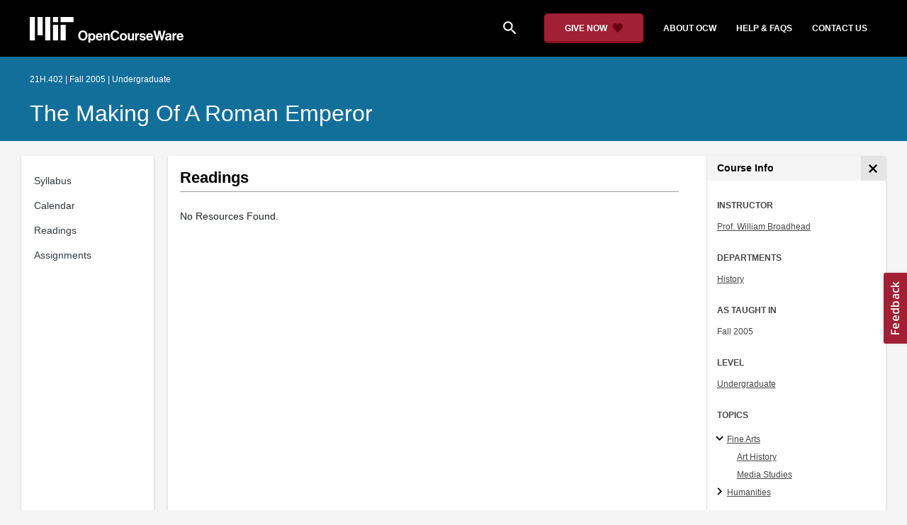

--- FILE ---
content_type: image/svg+xml
request_url: https://ocw.mit.edu/static_shared/images/heart_burgundy.e7c8635e8cc6538b89fa.svg
body_size: 219
content:
<svg width="15" height="13" viewBox="0 0 15 13" fill="none" xmlns="http://www.w3.org/2000/svg">
<path d="M7.68499 13C7.63818 13 7.59187 12.9904 7.54892 12.9719C7.50596 12.9533 7.46728 12.926 7.43527 12.8919L1.61175 6.67157C1.2318 6.28052 0.937347 5.8147 0.747098 5.30374C0.556848 4.79277 0.474962 4.24781 0.506642 3.70349C0.538322 3.15917 0.682876 2.6274 0.931119 2.14195C1.17936 1.6565 1.52587 1.22799 1.94861 0.883655C2.37136 0.539317 2.86111 0.286677 3.38675 0.141787C3.91238 -0.00310349 4.46241 -0.0370758 5.00188 0.0420282C5.54135 0.121132 6.05847 0.311583 6.52038 0.601279C6.98229 0.890976 7.37889 1.27358 7.68499 1.72479C7.99121 1.27327 8.38805 0.890424 8.85027 0.600607C9.31249 0.310788 9.82998 0.120345 10.3698 0.0413892C10.9096 -0.0375661 11.46 -0.00330427 11.9858 0.141995C12.5117 0.287295 13.0016 0.540451 13.4243 0.88536C13.847 1.23027 14.1933 1.65938 14.4411 2.1454C14.689 2.63141 14.833 3.1637 14.8639 3.70839C14.8949 4.25307 14.8121 4.79824 14.621 5.30922C14.4298 5.82019 14.1343 6.28577 13.7534 6.67636L7.9347 12.8919C7.90269 12.926 7.86401 12.9533 7.82105 12.9719C7.7781 12.9904 7.73179 13 7.68499 13Z" fill="#690011"/>
</svg>
